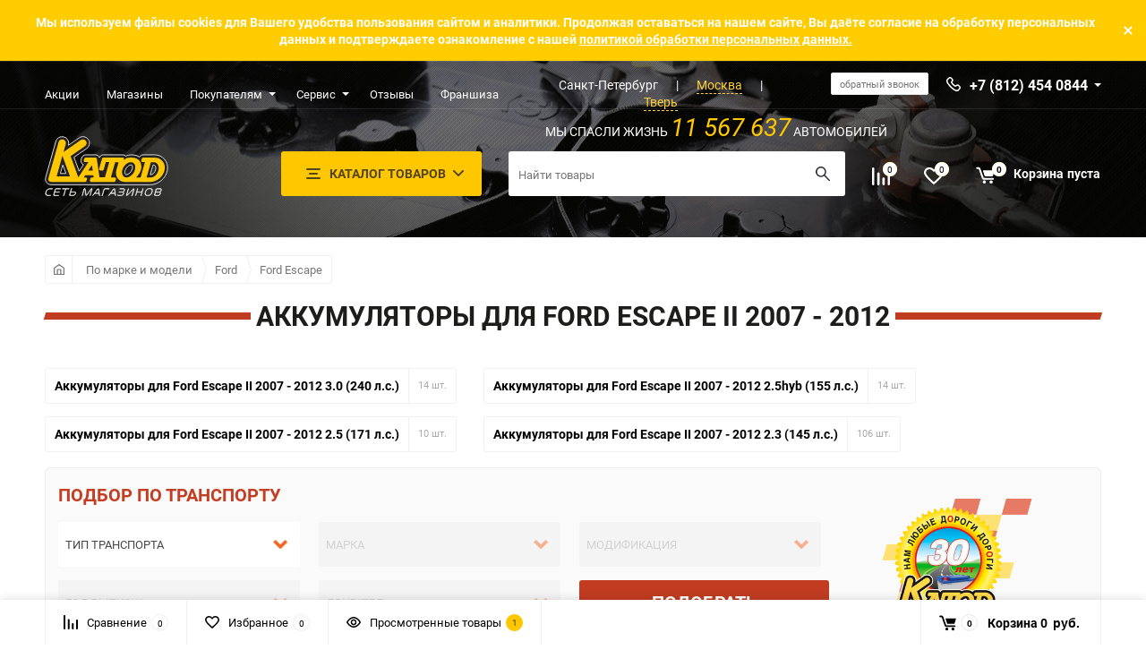

--- FILE ---
content_type: text/javascript
request_url: https://katod.ru/wa-data/public/site/themes/balance/js/main.js?v1.1.1.74
body_size: 12850
content:
// * breadcrumb.js
(function() {
	if (window.matchMedia("(min-width: 1150px)").matches) {
		$(".breadcrumbs_dropdown .breadcrumbs__item")
			.not(":first")
			.hover(function(e) {
				$(this).toggleClass("show");
			});
	}

	if (window.matchMedia("(max-width: 1149px)").matches) {
		$(".breadcrumbs_dropdown .breadcrumbs__btn").click(function() {
			$(this)
				.closest(".breadcrumbs__item")
				.toggleClass("show");

			$(document).bind("click.wrapper", function(e) {
				if ($(e.target).closest(".breadcrumbs__item").length == 0) {
					$(".breadcrumbs__item").removeClass("show");
					$(document).unbind("click.wrapper");
				}
			});
		});
	}
})();

// * general.js
$(function() {
	// $(".rev-form__f-dd").each(function(){
	// 	if($(this).is(':empty')) {
	// 		$(this).remove();
	// 	}
	// });
});
// Появлении системной сообшении при ошибке
(function() {
	if ($(".system-message").length) {
		setTimeout(function() {
			$(".system-message").addClass("is-show");
		}, 2000);
	}
})();

//Быстрый поиск на странице Бренд
(function() {
	var lists = document.querySelectorAll(".list-wrapper");

	Array.prototype.forEach.call(lists, function(el, index) {
		el.setAttribute("id", "list-" + index);

		var id = el.id;

		var options = {
			valueNames: ["name"]
		};

		var list = new List(id + "", options);

		$(".search").keyup(function() {
			list.search($(this).val());

			if (list.matchingItems.length === 0) {
				$("#" + id).hide();
			} else {
				$("#" + id).show();
			}
		});
	});
})();

// Скопировать текст на буфер
(function() {
	const span = document.querySelector(".order-info__track-num");
	if (span) {
		document.querySelector(".order-info__copy-track").addEventListener("click", copy_password);
	}

	function copy_password(e) {
		e.preventDefault();
		var copyText = document.querySelector(".order-info__track-num");
		var textArea = document.createElement("textarea");
		textArea.value = copyText.textContent;
		document.body.appendChild(textArea);
		textArea.select();
		document.execCommand("Copy");
		textArea.remove();
	}
})();

//Scroll to the top of block when clicking on the tab menu items on Items page
$(".item-tabs__list_js a").on("click", function(e) {
	e.preventDefault();
	$("html,body").animate(
		{
			scrollTop: $("#item-tabs").offset().top - 50
		},
		300
	);
});

//LazyLoad

(function() {
	lazyLoadInstance = new LazyLoad({
		elements_selector: ".lazy-img"
		// ... more custom settings?
	});
})();

//Initialization of tippy

if (typeof tippy === "function") {
	tippy(document.querySelectorAll(".tippy"), {
		delay: 100
	});
}
// tippy() && ;

$(".show-toggle-btn").on("click", function(e) {
	e.preventDefault();
	$(".outer-wrapper").toggleClass("show-mode");
});

// Script for making universal "clock to show dropdown" * dropdowns.js
var Dropdowns = {
	ShowHide: function(options) {
		this.dropWrapper = options.dropWrapper;
		this.dropTrigger = options.dropTrigger;
		this.activeClass = options.activeClass;
		this.stopPropEl = options.stopPropEl;
		this.showMethod = options.showMethod;

		var context = this;

		this.show = function() {
			//if onclick
			if (this.showMethod === "click") {
				$(this.dropWrapper).on("click", this.dropTrigger, function(e) {
					e.preventDefault();
					$(context.dropWrapper).each(function() {
						$(this).removeClass(context.activeClass);
					});

					$(this)
						.closest(context.dropWrapper)
						.toggleClass(context.activeClass);

					$(document).bind("click.wrapper", function(e) {
						if ($(e.target).closest(context.dropTrigger).length == 0) {
							$(context.dropWrapper).removeClass(context.activeClass);
							$(document).unbind("click.wrapper");
						}
					});
				});
			}
			//if onhover
			if (this.showMethod === "hover") {
				$(this.dropTrigger).hover(function() {
					$(this)
						.closest(context.dropWrapper)
						.toggleClass(context.activeClass);
				});
			}
		};

		this.stopProp = function() {
			$(this.dropWrapper).on("click", this.stopPropEl, function(e) {
				e.stopPropagation();
			});
		};

		this.init = function() {
			this.show();
			this.stopProp();
		};

		this.init();
	}
};

//Top-menu
(function() {
	var topMenu = new Dropdowns.ShowHide({
		dropWrapper: ".top-menu_js",
		dropTrigger: ".top-menu__btn-toggler",
		activeClass: "menu-open",
		stopPropEl: ".top-menu__sec-menu-list li a",
		showMethod: "hover"
	});
})();

//
(function() {
	var drops = new Dropdowns.ShowHide({
		dropWrapper: ".dropdowns",
		dropTrigger: ".drophead",
		activeClass: "is-active",
		stopPropEl: ".dropdowns label",
		showMethod: "click"
	});

	$(".dropdowns").on("click", "label", function(e) {
		e.stopPropagation();
	});

	$(".dropdowns").on("change", "label", function(e) {
		$(this)
			.closest(".drop-list__item")
			.toggleClass("is-checked");
	});
})();

//stars-rating stars * rating.js
(function() {
  var starClicked = false;

  $(function() {
    $(".rate-it__star_js").click(function() {
      $(this)
        .children(".selected")
        .addClass("is-animated");
      $(this)
        .children(".selected")
        .addClass("pulse");

      var target = this;

      setTimeout(function() {
        $(target)
          .children(".selected")
          .removeClass("is-animated");
        $(target)
          .children(".selected")
          .removeClass("pulse");
      }, 1000);

      starClicked = true;
    });

    $(".full").click(function() {
      if (starClicked == true) {
        setFullStarState(this);
      }

      var $this = $(this);

      $this.closest(".rate-it").data("vote", $this.data("value"));
    });

    $(".full").hover(function() {
      if (starClicked == false) {
        setFullStarState(this);
      }
    });
  });

  function updateStarState(target) {
    $(target)
      .parent()
      .prevAll()
      .addClass("animate");
    $(target)
      .parent()
      .prevAll()
      .find(".full")
      .addClass("star-colour");

    $(target)
      .parent()
      .nextAll()
      .removeClass("animate");
    $(target)
      .parent()
      .nextAll()
      .find(".full")
      .removeClass("star-colour");
  }

  function setFullStarState(target) {
    $(target).addClass("star-colour");
    $(target)
      .parent()
      .addClass("animate");

    updateStarState(target);
  }

  /* Reseting rating inputs
	=================================*/

  $(".rate-it__clear").on("click", function(e) {
    e.preventDefault();
    var $this = $(this);

    $(".full")
      .add(".rate-it__star_js")
      .removeClass("animate star-colour");
  });
})();

//Submit form with ctrl+enter * form-submit.js
(function() {
  $(".rev-form__form").on("keydown", function(e) {
    if (e.keyCode == 13 && e.ctrlKey)
      $(this)
        .closest("form")
        .submit();
  });
})();

//Toggling dropdowns * review-toggle-sign-in.js
(function() {
	$(".form-l").on("click", ".rev-form__descr a", function(e) {
		e.preventDefault();

		$(this)
			.closest(".rev-form__top")
			.siblings(".rev-form__sign-in")
			.slideToggle();
	});

	$(".form-l").on("click", ".rev-form__sign-in-close", function(e) {
		e.preventDefault();

		$(this)
			.closest(".rev-form__sign-in")
			.slideToggle();
	});
})();

//* button-anim.js
(function() {
	$(".btn_spread")
		.on("mouseenter", function(e) {
			var parentOffset = $(this).offset(),
				relX = e.pageX - parentOffset.left,
				relY = e.pageY - parentOffset.top;
			$(this)
				.find(".hover-anim")
				.css({ top: relY, left: relX });
		})
		.on("mouseout", function(e) {
			var parentOffset = $(this).offset(),
				relX = e.pageX - parentOffset.left,
				relY = e.pageY - parentOffset.top;
			$(this)
				.find(".hover-anim")
				.css({ top: relY, left: relX });
		});
})();

// Tippy || tooltips * tooltips.js
(function() {
	var tooltips = document.querySelectorAll(".has-tooltip");

	var tooltipText;

	Array.prototype.forEach.call(tooltips, function(tooltip) {
		if (tooltip.classList.contains("active") && !tooltip.classList.contains("pd-color")) {
			tooltipText = tooltip.getAttribute("data-active");
		} else {
			tooltipText = tooltip.getAttribute("data-title");
		}

		if (!tooltip.classList.contains("is-init")) {
			tooltip.classList.add("is-init");

			tooltipSpan = document.createElement("span");

			tooltipSpan.className = "b-tooltip";
			tooltipSpan.innerHTML = tooltipText;
			tooltip.appendChild(tooltipSpan);
		} else {
			return;
		}
	});

	// $(".outer-wrapper").on("click", ".item-act-btn", function(e) {
	// 	var $this = $(this),
	// 		dataTitle = $this.data("title"),
	// 		dataActiveTitle = $this.data("active"),
	// 		bTooltip = $this.find(".b-tooltip");

	// 	$this.toggleClass("active");

	// 	if ($this.hasClass("active")) {
	// 		bTooltip.text(dataActiveTitle);
	// 	} else {
	// 		bTooltip.text(dataTitle);
	// 	}
	// });
})();

// * priojs.js
$(function() {
  if ($(".top-menu").length) {
    new PrioMenu({
      toggler: ".top-menu__btn-toggler",
      mainMenuWrapper: ".top-menu",
      secMenuWrapper: ".top-menu__sec-menu",
      mainMenu: ".top-menu__list",
      secMenu: ".top-menu__sec-menu-list",
      openMenuClass: "menu--open",
      mainItems: ".top-menu__list > li",
      secItems: ".top-menu__sec-menu-list > li",
      parentBlock: ".site-header__top-menu"
      // buttonText: ''
    });
  }
});

//Desktop vertical menu * verticalMenu.js
(function() {
	$(document).ready(function() {
		var nCurPosX; // текущее положение курсора

		$("html").mousemove(function(e) {
			if (!e) e = window.event;
			nCurPosX = e.clientX;
		});

		$(".vert-m__item_has-submenu").hover(
			function() {
				var $curItem = $(this),
					$submenu = $curItem.find(".vert-m__submenu-book");

				$curItem.addClass("hover");

				/*
			делаем задержку чтобы при случайном наведении на пункт под меню не показывалось
		*/
				setTimeout(function() {
					/* если по истечению задержки мы все еще на том же пункт меню,
				значит показываем подменю
			*/

					if ($curItem.hasClass("hover")) {
						$submenu.css("display", "block");
					}
				}, 100);
			},
			function() {
				var nPosXStart = nCurPosX,
					$submenu = $(this).find(".vert-m__submenu-book"),
					$curItem = $(this);

				$curItem.removeClass("hover");
				/*
			делаем небольшую задержку чтобы определить направление движение курсора
		*/
				setTimeout(function() {
					var nPosXEnd = nCurPosX;

					// если в сторону подменю, значит делаем большую задержку для возможности движения по диагонали
					if (nPosXEnd - nPosXStart > 0)
						setTimeout(function() {
							/*
						если по истечению задержки курсор находится на подменю или текущем пункте меню
						тогда не прячем подменю
					*/
							if (!$submenu.hasClass("hover") && !$curItem.hasClass("hover")) {
								$submenu.css("display", "none").removeClass("hover");
							}
						}, 300);
					// если нет и мы ушли с текущего пункта меню, моментально скрываем подменю
					else if (!$submenu.hasClass("hover") && !$curItem.hasClass("hover")) {
						$submenu.css("display", "none").removeClass("hover");
					}
				}, 10);
			}
		);

		$(".vert-m__submenu-book").hover(
			function() {
				$(this).addClass("hover");
			},
			function() {
				$(this).removeClass("hover");
			}
		);
	});
})(); //iefe

// * easymenu.js
$(".multimenu").easymenu();
$(".vert-m_js .vert-m__list").easymenu({
  menu_class: ".vert-m__list"
});

// Скрипт "Показать еще категории в Мега меню" * categ-menu__toggle-qty.js
(function() {
	var showMoreItems = {
		container: $(".menu-categ__list_show-more"),
		moreText: $(".menu-categ__list_show-more").data("more-text"),

		init: function() {
			this.initialShow();
		},

		initialShow: function() {
			this.container.each(function(i, v) {
				var $v = $(v),
					x = parseInt($v.data("show")),
					liCount = parseInt($v.find("li").size());

				$v.find("li:lt(" + x + ")").show();

				if (liCount > x) {
					$("<a></a>", {
						text: showMoreItems.moreText,
						href: "#"
					})
						.addClass("menu-categ__toggle-qty")
						.insertAfter($v)
						.on("click", showMoreItems.toggleItemsQty);
				}
			});
		},

		toggleItemsQty: function(e) {
			e.preventDefault();
			e.stopPropagation();
			var $this = $(this),
				container = $this.prev(showMoreItems.container);

			//Покажем все
			if (!$this.hasClass("is-shows-all")) {
				var x = parseInt(container.find("li").size());

				container.find("li:lt(" + x + ")").fadeIn();
				$this.addClass("is-shows-all");
				// setTimeout(function(){
				$this.html(container.data("less-text"));
				// },300);
			} else {
				//Вернем как было
				x = parseInt(container.data("show") - 1);

				container.find("li:gt(" + x + ")").fadeOut();
				$this.removeClass("is-shows-all");
				// setTimeout(function(){
				$this.html(container.data("more-text"));
				// },300);
			}
		}
	};
	showMoreItems.init();
})();

// * header-elements.js
$(function() {
	$(".cat-menu-btn-desk:not(.on-sidebar)").on("click", function(e) {
		e.preventDefault();
		var $this = $(this);
		$this.closest(".site-header__cat-btn").toggleClass("active");
		$("body").toggleClass("is-overlayed");

		$(document).bind("click.wrapper", function(e) {
			if ($(e.target).closest($this).length == 0) {
				$("body").removeClass("is-overlayed");
				$(".site-header__cat-btn").removeClass("active");
				$(document).unbind("click.wrapper");
			}
		});
	});
	$(".mega-m").on(
		"click",
		function(e) {
			e.stopPropagation();
		},
		true
	);

	var cityChooseBtns = $(".city-choose-drop__btns .btn");

	cityChooseBtns.on("click", function(e) {
		$(this)
			.closest(".city-chooser")
			.removeClass("is-active");
		$(this)
			.closest(".def-list")
			.removeClass("is-active");
		$(this)
			.closest(".univ-dropd")
			.remove();
	});

	//Динамически выдвинуть влево меню
	if ($(".hor-menu__item.vertikal").length) {
		var catBtn = $(".hor-menu__item.has-subm.vertikal"),
			leftPos = catBtn && catBtn.position().left;

		catBtn.find(".hor-menu__submenu").css("left", leftPos + "px");
	}

	//Динамически выдвинуть влево меню
	if ($(".site-header__mid_btn-in-mid").length) {
		var catBtn = $(".site-header__mid_btn-in-mid .site-header__cat-btn"),
			leftPos = catBtn && catBtn.position().left;

		catBtn.find(".site-header__nav").css("left", -leftPos + "px");
	}

	//Показываем overlay с задержкой чтобы случайно не показывать.
	$(".no-touch .has-subm:not(.hor-menu__item_table)").hoverDelay({
		over: function(e) {
			$("body").addClass("is-overlayed");
		},
		out: function(e) {
			$("body").removeClass("is-overlayed");
		},
		delayOver: 100,
		delayOut: 0
	});

	//Hover у меню в вариантлах 5-2 и 6-2

	$(".no-touch .hor-menu__item_table").hoverDelay({
		over: function(e) {
			$("body").addClass("is-overlayed");
			var $this = $(this),
				items = $this.siblings();

			items.removeClass("active");
			$this.addClass("active");
		},
		out: function(e) {
			var $this = $(this),
				items = $this.siblings(),
				firstItem = $(".hor-menu__item_table:first-child");

			$this.removeClass("active");

			if (!items.hasClass("active")) {
				firstItem.addClass("active");
			}

			$("body").removeClass("is-overlayed");
		},
		delayOver: 100,
		delayOut: 0
	});
});

/*
	Horizontal menu priority script * hor-menu-flexmenu.js
*/
// $(function() {
// document.addEventListener("DOMContentLoaded", function(){
// window.onload = function(){
// });
(function() {
	if ($(".hor-menu_buttoned").length) {
		new PrioMenu({
			toggler: ".hor-menu__btn-toggler",
			mainMenuWrapper: ".hor-menu_buttoned",
			secMenuWrapper: ".hor-menu__sec-menu",
			mainMenu: ".hor-menu__list",
			secMenu: ".hor-menu__sec-menu-list",
			openMenuClass: "menu--open",
			mainItems: ".hor-menu__list > li",
			secItems: ".hor-menu__sec-menu-list > li",
			parentBlock: ".hor-menu_buttoned"
			// buttonText: ''
		});

		$(".hor-menu__sec-menu-list > .hor-menu__item").each(function(i, v) {
			$(v).removeClass("has-subm");
		});
	}

	//Initialize flexmenu of horizontal menu in Header 5

	$(".hor-menu_table .hor-menu__list").flexMenu({
		linkText: "...",
		popupClass: "menu-univ-popup univ-dropd",
		cutoff: 0,
		linkTitle: ""
	});

	var tableItems = $(".hor-menu_table .flexMenu-viewMore");
	if (tableItems.length) {
		tableItems.find(".hor-menu__item").each(function() {
			$(this)
				.addClass("moved-item")
				.removeClass("has-subm");
			tableItems.closest(".hor-menu_table").addClass("loaded");
		});

		$(".touch .flexMenu-viewMore").on(
			"click",
			function() {
				e.stopPropagation();
			},
			true
		);
	}

	//Initialize flexmenu of horizontal menu in Header 5
	$(".page-menu .page-menu__list").flexMenu({
		linkText: "...",
		popupClass: "menu-univ-popup univ-dropd",
		linkTitle: ""
	});

	var tableItems = $(".page-menu .flexMenu-viewMore");
	if (tableItems.length) {
		tableItems.find(".page-menu__item").each(function() {
			$(this)
				.addClass("moved-item")
				.removeClass("has-subm");
		});
		tableItems.closest(".page-menu").addClass("loaded");
	}
	// var allItemsLength = 0;
	// $(".page-menu__item").each(function(){

	// });

	//Добавис класс 'loaded' когда нет "еще" меню чтобы у меню и пунктов форм-ся высота
	$(".site-header_15 .hor-menu__list > li").each(function() {
		var $this = $(this);

		if (!$this.hasClass(".flexMenu-viewMore")) {
			$this.closest(".hor-menu").addClass("loaded");
		}
	});
	//Чтобы добавить эффект затемнение при ховере
	$(".flexMenu-viewMore").addClass("has-subm");

	//Чтобы добавить эффект затемнение при ховере
	$(".flexMenu-viewMore .moved-item").removeClass("hor-menu__item_table");

	$(".site-header").on("mouseenter mouseleave", ".flexMenu-viewMore.has-subm", function() {
		setTimeout(function() {
			$("body").toggleClass("is-overlayed");
		}, 100);
	});

	//Потому что в css изначально overflow:hidden чтобы скрыть пункты меню до иниц. flexmenu
	$(".page-menu, .hor-menu_table").css("overflow", "visible");

	// К правку "Главный меню обрезается . "
	$(window).load(function() {
		var megaMenu = $(".mega-m");
		var menuHeight = megaMenu.innerHeight();
		var pageHeight = $(document).innerHeight();
		var menuBarHeight = $(".site-header__menu-row").innerHeight();
		var menuBarTopOffset = $(".site-header__menu-row").length && $(".site-header__menu-row").offset().top;

		var spaceFromMenuToBottom = pageHeight - menuHeight - menuBarHeight - menuBarTopOffset;

		if (spaceFromMenuToBottom < 0) {
			var absOffset = Math.abs(spaceFromMenuToBottom); //making it posituve number
			var averageHeight = menuHeight * 0.9 - absOffset;
			megaMenu.addClass("is-fixed");
			megaMenu.css({
				height: averageHeight + "px",
				overflowX: "hidden",
				overflowY: "auto"
			});
		}
	});
})();

/*
	Adaptive Menu settings and scripts * adaptive-menu.js
*/

jQuery(document).ready(function($) {
	var mmenu = $("#mmenu");
	if (mmenu.length) {
		mmenu.mmenu(
			{
				extensions: ["pagedim-black", "fullscreen"],
				navbar: {
					// "title": ''
				}
			},
			{
				// panelNodetype: ["ul", "ol"],
				classNames: {
					selected: "active"
				},
				language: "ru",
				offCanvas: {
					page: {
						nodetype: "main"
						// selector: "body > #my-page"
					}
				}
				// openingInterval: 0
			}
		);
	}

	var API = mmenu.data("mmenu");
	//Adding close button dynamically
	(function() {
		var btnClose = '<a class="mobile-nav__close" href="/work"></a>';

		mmenu.find(".mm-navbar").append(btnClose);
		lazyLoadInstance.update();
		if (mmenu.length) {
			API.initPanels(mmenu);
		}
	})();

	//Closing menu with X button
	$(".mobile-nav").on("click", ".mobile-nav__close", function() {
		API.close();
		//Script below in necessary for resetting mobile menu to initial state
		setTimeout(function() {
			if ($(".mm-panels .mm-panel:not(first-child)").hasClass("mm-panel_opened")) {
				$(".mm-panels .mm-panel:not(first-child)").removeClass("mm-panel_opened");
				$(".mm-panels .mm-panel:not(first-child)").addClass("mm-hidden");
				$(".mm-panels .mm-panel:first-child").addClass("mm-panel_opened");
				$(".mm-panels .mm-panel:first-child").removeClass("mm-panel_opened-parent");
				$(".mm-panels .mm-panel:first-child").removeClass("mm-hidden");
			}
			//Return button visibility if it's hidden when we open catalog from catalog button
			$("#mm-1 .mm-btn_prev").css("visibility", "visible");
		}, 300);
		return false;
	});

	//Opening catalog right from catalog button pn the page
	$(".site-header").on("click", ".cat-menu-btn-mob", function() {
		API.open();
		$(".mobile-nav__item_catalog .mm-btn").trigger("click");
		$("#mm-1 .mm-btn_prev").css("visibility", "hidden");
		return false;
	});

	(function() {
		//Move mobile search form into mobile sidebar
		$(".site-header > .mob-search:first").appendTo(".mobile-nav__item_search");

		//Change Catalog text to remove items quantity
		var catText = $(".mm-panel:first-child")
			.find(".mobile-nav__item:first-child .mobile-nav__text")
			.text();
		$(".mm-panel:nth-child(2) .mm-navbar__title").text(catText);

		//Removing text from navbar
		$(".mobile-nav").on("click", ".mobile-nav__item", function(e) {
			var $this = $(this),
				menuItem = $this.closest(".mobile-nav__item");

			if (menuItem.hasClass("mobile-nav__item_callback")) {
				setTimeout(function() {
					if ($(".mm-panel").hasClass("mm-panel_opened")) {
						$(".mm-panel_opened .mm-navbar__title").remove();
						$(".mm-panel_opened")
							.find(".mobile-nav__item ")
							.addClass("removeBorder");
					}
				}, 100);
			}
		});
	})();
});

// $(".menu-toggle-text__icon").on("click", function() {
// 	$(this)
// 		.closest(".mobile-nav__btn_expand")
// 		.toggleClass("active");

// 	$(".mob-side-dropmenu").slideToggle();
// });

 
$('.mobile-nav__item').on("click", function() {
	$(this).find(".mobile-nav__btn_expand").toggleClass("active");
	$(this).find(".mob-side-dropmenu").slideToggle();
});

//Mobile footer * footer-elements.js
$(function() {
  if (window.matchMedia("(max-width: 767px)").matches) {
    $(".site-footer").on("click", ".f-info__header", function() {
      var $this = $(this),
        $allHeaders = $(".f-info__header"),
        $thisBody = $this.next(".f-info__body");

      if (!$thisBody.is(":visible")) {
        $allHeaders.removeClass("active");

        $(".site-footer")
          .find(".f-info__body")
          .slideUp();

        $thisBody.slideDown();
        $this.addClass("active");
      } else {
        $this.removeClass("active");
        $thisBody.slideUp();
      }
    });
  }

  //Scroll to top
  (function() {
    $(".site-footer__item_scroll-top").click(function() {
      $("html, body").animate({ scrollTop: 0 }, "fast");
    });
  })();
});

//Info page scripts * info-page.js
$(function() {
	//Creating menu for info page in tablet
	if (window.matchMedia("(max-width: 1249px)").matches) {
		$(".info-sdb__content")
			.clone()
			.appendTo(".info-pg__dropdown");
	}
	//show menu in tablet
	$(".info-pg__tab-menu-btn").on("click", function() {
		$(this)
			.closest(".info-pg__tab-menu")
			.toggleClass("active");

		$("#my-page").toggleClass("is-overlayed");

		$(document).bind("click.wrapper", function(e) {
			if ($(e.target).closest(".info-pg__top").length == 0) {
				$(".info-pg__tab-menu").removeClass("active");
				$("#my-page").removeClass("is-overlayed");
				$(document).unbind("click.wrapper");
			}
		});
	});
	//Show Menu in mobile info page
	if (window.matchMedia("(max-width: 767px)").matches) {
		$(".info-sdb__header_btn").on("click", function() {
			$(this)
				.closest(".info-sdb__wr_bd")
				.toggleClass("active");
			$("#my-page").toggleClass("is-overlayed");

			$(document).bind("click.wrapper", function(e) {
				if ($(e.target).closest(".info-sdb__wr_bd").length == 0) {
					$(".info-sdb__wr_bd").removeClass("active");
					$("#my-page").removeClass("is-overlayed");
					$(document).unbind("click.wrapper");
				}
			});
		});
	}

	//If there is no menu in info page we get rid of the button in tablet
	if ($(".info-pg__dropdown").is(":empty")) {
		$(".info-pg__tab-menu").remove();
	}

	//Sticking item to top in item page info link page
	var bottomOffset = $(".site-footer").height() + 50;
	$("#sticky-shop-item").sticky({
		topSpacing: 10,
		bottomSpacing: bottomOffset
	});

	//remove indentation of comments if there are more than 10 comments in one comment
	$(".comment.has-reply").each(function(i, v) {
		var comment = $(v);

		comment.find(".comment").each(function(i, v) {
			var $this = $(this);

			if (i > 9) {
				$this.removeClass("is-reply");
			}
		});
	});
});

//Reviews scripts * reviews.js
$(function() {
	if (window.matchMedia("(max-width: 1249px)").matches) {
		$(".reviews__main-info").prependTo(".reviews__header");
	}
});

//Sign page scripts *sign-page.js
$(function() {
	//Auth page dom manipulation
	(function() {
		$("<div></div>")
			.addClass("auth-links")
			.appendTo(".wa-login-form-actions");

		$(".wa-login-form-wrapper .wa-field-password .wa-login-forgotpassword-url")
			.add(".wa-login-form-actions .wa-signup-url")
			.appendTo(".auth-links");
	})();
});

//Account page scripts
//Beginning of * acount-page.js
$(function() {
	//Toggle views in Accout history page
	if (window.matchMedia("(max-width: 767px)").matches) {
		$(".mob-orders-view-toggle__tab").on("click", function() {
			var $this = $(this);

			$this.siblings().removeClass("active");
			$this.addClass("active");

			if ($this.hasClass("short")) {
				$(".order-list").addClass("order-list_short");
			} else {
				$(".order-list").removeClass("order-list_short");
			}
		});

		//Change text of mobile menu in accunt page
		if ($(".account-pg").find(".info-sdb__header_btn strong").length) {
			$(".account-pg")
				.find(".info-sdb__header_btn strong")
				.text($(".info-sdb__header_btn strong").data("mobile-text"));
		}
	}
});

//End of * acount-page.js

//FAQ * faq.js
(function() {
  $(".faq").on("click", ".faq__dd", function() {
    var $this = $(this),
      $currentDt = $this.next(".faq__dt"),
      $items = $this.closest(".faq__item").siblings(),
      $otherDt = $items.find(".faq__dt");

    if ($otherDt.is(":visible")) {
      $items.removeClass("active");
      $otherDt.slideUp();
    }
    $this.toggleClass("active");
    $currentDt.slideToggle();
  });
})();

//Checkout Tabs * checkout.js
(function() {
	$(".checkout-pg__main").on("click", ".checkout-pg__tabs-item", function(e) {
		var selfItem = $(this),
			index = selfItem.index();

		selfItem
			.addClass("active")
			.siblings()
			.removeClass("active");

		var tab = selfItem
			.closest(".checkout-pg__main")
			.find(".checkout-pg__tab-content")
			.eq(index);

		tab
			.fadeIn(150)
			.siblings(".checkout-pg__tab-content")
			.hide();
	});
})();

/* Checkout radio toggle
=================================*/
(function() {
	$(".check-brief__toggle, .check-brief__mobile-hide").on("click", function() {
		var $this = $(this);

		$(".check-brief__main").slideToggle(function() {
			$(".check-brief__toggle").toggleClass("active");
		});
	});
})();

/*---------Sliders * slider-inits.js
============================================*/

(function() {
	//Main slider

	if ($(".main-slider_js").length) {
		var mainSlider = new Swiper(".main-slider_js", {
			// autoHeight: true,
			speed: 1000,
			watchOverflow: true,
			navigation: {
				prevEl: ".main-slider__nav .slider-ar:first-child",
				nextEl: ".main-slider__nav .slider-ar:last-child"
			},
			pagination: {
				el: ".swiper-pagination",
				clickable: true
			},
			on: {
				init: function() {
					var img = $(".main-slider_js .main-slider__slide:nth-child(1) img");
					if (img.data("height")) {
						$(".main-slider_js")
							.css("height", img.data("height"))
							.trigger("balance_homeslider_image_loaded");
					} else {
						var src = img.data("src");
						$("<img>")
							.attr("src", src)
							.load(function() {
								img.attr("src", src);
								$(".main-slider_js")
									.trigger("balance_homeslider_image_loaded")
									.find(".swiper-slide-active .swiper-lazy-preloader")
									.remove();
								var scale = 1;
								if (this.width > img.parent().width()) {
									scale = this.width / img.parent().width();
								}
								$(".main-slider_js").css("height", this.height / scale);
								img.data("height", this.height / scale);
							})
							.each(function() {
								//ensure image load is fired. Fixes opera loading bug
								if (this.complete) {
									$(this).trigger("load");
								}
							});
					}
				},
				slideChange: function() {
					if (typeof _balance_homeslider_autoplay == "number") clearInterval(_balance_homeslider_autoplay);
					var img = $(".main-slider_js .main-slider__slide:nth-child(" + (mainSlider.activeIndex + 1) + ") img");
					if (img.data("height")) {
						$(".main-slider_js")
							.css("height", img.data("height"))
							.trigger("balance_homeslider_image_loaded");
					} else {
						var src = img.data("src");
						$("<img>")
							.attr("src", src)
							.load(function() {
								img.attr("src", src);
								$(".main-slider_js")
									.trigger("balance_homeslider_image_loaded")
									.find(".swiper-slide-active .swiper-lazy-preloader")
									.remove();
								var scale = 1;
								if (this.width > img.parent().width()) {
									scale = this.width / img.parent().width();
								}
								$(".main-slider_js").css("height", this.height / scale);
								img.data("height", this.height / scale);
							})
							.each(function() {
								//ensure image load is fired. Fixes opera loading bug
								if (this.complete) {
									$(this).trigger("load");
								}
							});
					}
				}
			}
		});
		if (parseInt($(".main-slider_js").data("auto")) > 0) {
			$(".main-slider_js").on("balance_homeslider_image_loaded", function() {
				// console.log("balance_homeslider_image_loaded");
				_balance_homeslider_autoplay = setInterval(function() {
					clearInterval(_balance_homeslider_autoplay);
					if (mainSlider.activeIndex + 1 == $(".main-slider_js .main-slider__slide").size()) {
						mainSlider.slideTo(0);
					} else {
						mainSlider.slideNext(1000);
					}
				}, parseInt($(".main-slider_js").data("auto")));
			});
		}
	}

	//Compare page Slider
	if ($(".compare-pg").length) {
		var CompareItemsSlider = new Swiper(".compare-pg__items-slider_js", {
			slidesPerView: "auto",
			spaceBetween: 30,
			watchOverflow: true,
			navigation: {
				nextEl: ".compare-pg__slider-arrows .slider-ar:last-child",
				prevEl: ".compare-pg__slider-arrows .slider-ar:first-child"
			},
			breakpointsInverse: true,
			breakpoints: {
				// 1281: {
				1250: {
					spaceBetween: 30
				},
				// 1280: {
				// 	spaceBetween: 20
				// },
				1024: {
					spaceBetween: 20
				},

				768: {
					spaceBetween: 20
				},

				320: {
					spaceBetween: 10
				}
			}
		});

		var CompareCharsSlider = new Swiper(".compare-pg__chars-slider_js", {
			slidesPerView: "auto",
			spaceBetween: 30,
			// // autoHeight: true,
			breakpointsInverse: true,
			watchOverflow: true,
			breakpoints: {
				// 1281: {
				1250: {
					spaceBetween: 30
				},
				1280: {
					spaceBetween: 20
				},
				1024: {
					spaceBetween: 20
				},

				768: {
					spaceBetween: 20
				},

				320: {
					spaceBetween: 10
				}
			}
		});

		if ($(".compare-pg").length) {
			CompareItemsSlider.controller.control = CompareCharsSlider;
			CompareCharsSlider.controller.control = CompareItemsSlider;
		}
	}

	if ($(".items-slider__body").length) {
		// Creating instances of all item sliders with one ititialization script
		//Otherwise we have to creating tens of such init scripts
		//This universal init which suits most of item sliders

		$(".items-slider__body:not(.items-slider__body_cart-cross)").each(function(key, item) {
			//Uniqui name
			var sliderIdName = "sliderItems" + key;

			//Setting id to slider element
			this.id = sliderIdName;

			//Getting name with hash
			var sliderId = "#" + sliderIdName;

			//Setting unique id to parent block
			$(this)
				.closest(".items-slider")
				.attr("id", "items-" + sliderIdName);

			//Getting id of parent block
			var sliderParentElId =
				"#" +
				$(this)
					.closest(".items-slider")
					.attr("id");

			var sliderIdName = new Swiper(sliderId, {
				slidesPerView: "auto",
				// spaceBetween: 30,
				slidesPerGroup: 5,
				watchOverflow: true,
				navigation: {
					prevEl: sliderParentElId + " .items-slider__nav-left",
					nextEl: sliderParentElId + " .items-slider__nav-right"
				},
				breakpoints: {
					// 1281: {
					1250: {
						spaceBetween: 30
					},
					768: {
						spaceBetween: 28,
						slidesPerGroup: 3
					},
					320: {
						// slidesPerView: 2,
						spaceBetween: 10,
						slidesPerGroup: 1
					}
				}
			});
		});

		$(".items-slider").each(function() {
			var $this = $(this);

			if ($this.find(".items-slider__arrow .swiper-button-disabled").length == 2) {
				$this.find(".items-slider__arrow").hide();
			}
		});
	}

	// Cart cross slider initialization
	// if ($(".items-slider__body").length) {
	// 	// Creating instances of all item sliders with one ititialization script
	// 	//Otherwise we have to creating tens of such init scripts
	// 	//This universal init which suits most of item sliders

	// 	$(".items-slider__body_cart-cross").each(function(key, item) {
	// 		//Uniqui name
	// 		var sliderIdName = "sliderItems" + key;

	// 		//Setting id to slider element
	// 		this.id = sliderIdName;

	// 		//Getting name with hash
	// 		var sliderId = "#" + sliderIdName;

	// 		//Setting unique id to parent block
	// 		$(this)
	// 			.closest(".items-slider")
	// 			.attr("id", "items-" + sliderIdName);

	// 		//Getting id of parent block
	// 		var sliderParentElId =
	// 			"#" +
	// 			$(this)
	// 				.closest(".items-slider")
	// 				.attr("id");

	// 		var sliderIdName = new Swiper(sliderId, {
	// 			slidesPerView: "auto",
	// 			// spaceBetween: 30,
	// 			slidesPerGroup: 5,
	// 			watchOverflow: true,
	// 			navigation: {
	// 				prevEl: sliderParentElId + " .items-slider__nav-left",
	// 				nextEl: sliderParentElId + " .items-slider__nav-right"
	// 			},
	// 			breakpoints: {
	// 				1281: {
	// 					spaceBetween: 30
	// 				},
	// 				768: {
	// 					slidesPerView: 3,
	// 					spaceBetween: 20,
	// 					slidesPerGroup: 3
	// 				},
	// 				320: {
	// 					// slidesPerView: 2,
	// 					spaceBetween: 10,
	// 					slidesPerGroup: 2
	// 				}
	// 			}
	// 		});
	// 	});

	// 	$(".items-slider").each(function() {
	// 		var $this = $(this);

	// 		if ($this.find(".items-slider__arrow .swiper-button-disabled").length == 2) {
	// 			$this.find(".items-slider__arrow").hide();
	// 		}
	// 	});
	// }
})();

/* Compare page equilheights * compare.js
=================================*/
$(function() {
	if ($("#compare").length) {
		if (window.matchMedia("(min-width: 768px)").matches) {
			$(".compare-slide-header").equalHeights();
		}

		var collection = [];
		$(".compare-char-list").each(function(i, v) {
			$(v)
				.find(".char-row")
				.each(function(i, v) {
					$(v)
						.addClass("char-row-" + i)
						.equalHeights();
					collection.push("char-row-" + i);
				});
		});

		Array.prototype.forEach.call(collection, function(item) {
			$("." + item).equalHeights();
		});
	}

	$(".compare-pg__options label").on("change", function() {
		$(this)
			.siblings()
			.removeClass("active");
		$(this).addClass("active");
	});

	//Sticking item to top in item page info link page
	if ($(".compare-pg__sticky-header").length) {
		var stickyCompHeader = new Waypoint.Sticky({
			element: $(".compare-pg__sticky-header")[0]
		});
	}
});

//Скрипты в item карточках * item-elements.js
(function() {
	//Добавить количество остальных картинок
	if ($(".item-img-gal").length) {
		$(".item-img-gal").each(function(i, v) {
			var moreItemsCount = 0;
			var $this = $(this);
			$this.find(".item-img-gal__item").each(function(i, v) {
				var currentItem = $(v);
				//Delete other elements
				if (i > 5) {
					// currentItem.remove();
					moreItemsCount++;
				}
				if (i === 5) {
					currentItem
						.find(".item-img-gal__image-wrapper")
						.append(
							'<span class="item-img-gal__more">' +
								'<span class="item-img-gal__more-inner">' +
								'<svg class="icon" width="44" height="32">' +
								'<use xlink: href="#icon-camera"></use>' +
								"</svg>" +
								'<span class="item-img-gal__more-text">еще <span>' +
								moreItemsCount +
								"</span> фото</span>" +
								"</span>" +
								"</span>"
						);
				}
			});
			$this.find(".item-img-gal__more-text span").text(moreItemsCount);
		});
	}

	//Реализация одинаковый высоты блоков в карточках товара
	if (window.matchMedia("(min-width: 768px)").matches) {
		if ($(".item-c_equal").length) {
			$(".item-c_equal .item-c__colors").equalHeights();
			$(".item-c_equal .item-c__categ").equalHeights();
			$(".item-c_equal .item-c__brand-name").equalHeights();
			$(".item-c_equal .item-c__short-descr").equalHeights();
			$(".item-c_equal .item-c__chars").equalHeights();
		}
	}
	//Удаление функциональных кнопок внизу на item-c, 3 виде, в десктопе
	// Это нужно чтобы кнопки корзина и 1 клик правильно располагались.
	if (window.matchMedia("(min-width: 1250px)").matches) {
		$(".item-c_3, .item-c_4").each(function() {
			$(this)
				.find(".item-c__actions-wrapper .item-c__actions")
				.remove();
		});
	}

	// Регулировать z-index других карточек чтобы карточка не появился под других карточек
	// $(".item-c_1,.item-c_2,.item-c_3,.item-c_4,.item-c_5,.item-c_6, .item-c_7").hover(function() {
	// 	$(this)
	// 		.closest(".ui-items__item")
	// 		.siblings()
	// 		.find(".item-c_1,.item-c_2,.item-c_3,.item-c_4,.item-c_5,.item-c_6, .item-c_7")
	// 		// .find(".item-c_2, .item-c_7")
	// 		.toggleClass("lower-z-index");
	// });

	$(".item-c").hover(function() {
		$(this)
			.closest(".ui-items__item")
			.siblings()
			.find(".item-c")
			.toggleClass("lower-z-index");
	});

	$(".swiper-slide .item-c").hover(function() {
		$(this)
			.closest(".swiper-slide")
			.siblings()
			.find(".item-c")
			.toggleClass("lower-z-index");
	});

	//
	$(".pd-equal-item__title").equalHeights();
})();

/*---------Characteristics in Item page * sidebar-toggle-btn.js
============================================*/

(function() {
	$(".has-toggle").each(function() {
		var $this = $(this);
		var qty = $this.data("show-qty");
		var item = $this.find(".show-more-item");

		$this.find(".show-more-item:gt(" + (qty - 1) + ")").hide();

		if (item.length < qty) {
			$(".btn-toggle").hide();
		}
	});

	$(".sidebar-section .btn-toggle").on("click", function(e) {
		e.preventDefault();

		var $this = $(this),
			list = $this.prev(),
			parent = $this.closest(".has-toggle"),
			qty = parent.data("show-qty");

		$this.prev().toggleClass("toggle");

		if (list.hasClass("toggle")) {
			$this.find("span").text($this.data("hide"));
			parent.find(".show-more-item:gt(" + (qty - 1) + ")").show();
		} else {
			$this.find("span").text($this.data("show"));
			parent.find(".show-more-item:gt(" + (qty - 1) + ")").hide();
		}
	});
})();

//Currency * currency.js
(function() {
	$(".currency")
		.on("mouseenter", function() {
			var $this = $(this),
				parent = $this.closest(".currency");

			parent.addClass("active");
		})
		.on("mouseleave", function() {
			var $this = $(this),
				parent = $this.closest(".currency");

			parent.removeClass("active");
		});
})();

/* All popup inits * popups.js
=================================*/
$(function() {
	$(".inline-popup").magnificPopup({
		type: "inline",
		midClick: true,
		removalDelay: 300,
		mainClass: "mfp-zoom-in",
		alignTop: false,
		callbacks: {
			open: function() {
				//Добавляем кнопку Х для закрытия попопа
				$("<a></a>", {
					text: "Закрыт попап",
					href: "#"
				})
					.addClass("b-popup__close ds-hide")
					.prependTo(".mfp-container")
					.on("click", function() {
						$.magnificPopup.close();
					});

				$(".mfp-content").addClass("b-popup-container b-popup-container_default");
			},
			close: function() {
				$(".b-popup__close").remove();
			},
			beforeOpen: function() {
				this.wrap.removeAttr("tabindex");
			}
		}
	});
	//Инициализация только для поиск попапов
	$(".inline-popup-search").magnificPopup({
		type: "inline",
		midClick: true,
		removalDelay: 300,
		mainClass: "mfp-zoom-in",
		alignTop: false,
		focus: ".site-search__input",
		closeOnBgClick: false,
		callbacks: {
			open: function() {
				//Добавляем кнопку Х для закрытия попопа
				$("<a></a>", {
					text: "Закрыт попап",
					href: "#"
				})
					.addClass("b-popup__close")
					.prependTo(".mfp-wrap")
					.on("click", function(e) {
						e.preventDefault();
						$.magnificPopup.close();
					});

				$(".mfp-content").addClass("b-popup-container b-popup-container_default");
				$("body").addClass("search-popup");
				// $('.site-search__input').focus();
			},
			close: function() {
				$(".b-popup__close").remove();
				$("body").removeClass("search-popup");
			}
		}
	});

	$(".account-popup__close").click(function() {
		$.magnificPopup.close();
		return false;
	});

	$(".b-popup__close").click(function() {
		$.magnificPopup.close();
		return false;
	});
});

$(".b-popup-cart__btn-continue").click(function() {
	$.magnificPopup.close();
	return false;
});

/* Toppanel * quickpanel.js
=================================*/
//Revealing quickpanel on scroll
(function() {
	if (typeof Waypoint !== undefined) {
		var $panel = $(".quick-panel");
		var wrapper = document.querySelector(".wrapper");
		var waypoint = new Waypoint({
			element: wrapper || $("body"),
			handler: function(direction) {
				if (direction === "down") {
					$panel.addClass("is-shown");
				} else if (direction === "up") {
					$panel.removeClass("is-shown");
				}
			}
			// context: document.body
		});
		var footer = document.querySelector(".site-footer");
		var waypointUp = new Waypoint({
			element: footer || $("body"),
			handler: function(direction) {
				if (direction === "down") {
					$panel.removeClass("is-shown");
				} else if (direction === "up") {
					$panel.addClass("is-shown");
				}
			}
			// context: document.body
		});
	}
})();

/* Scroll to top * scroll-to-top.js
=================================*/

(function() {
  $(".scroll-to-top").click(function() {
    $("html, body").animate({ scrollTop: 0 }, "slow");
  });

  $(window).scroll(function() {
    var scroll = $(window).scrollTop();

    if (scroll >= 500) {
      $(".scroll-to-top").addClass("show");
    } else {
      $(".scroll-to-top").removeClass("show");
    }
  });
})();

/* Revealing bubble-cart on scroll
=================================*/

(function() {
	function getViewportOffset($e) {
		var $window = $(window),
			scrollLeft = $window && $window.scrollLeft(),
			scrollTop = $window && $window.scrollTop(),
			vOffset = $e && $e.offset();
		return {
			left: vOffset && vOffset.left - scrollLeft,
			top: vOffset && vOffset.top - scrollTop
		};
	}

	var bRow = $(".b-row"),
		bubble = $(".bubble-cart"),
		$panel = $(".bubble-cart"),
		bubbleWidth = bubble.innerWidth(),
		rowCoord = getViewportOffset(bRow),
		rowLeft = rowCoord.left,
		rowWidth = bRow.innerWidth(),
		leftForBubble = rowLeft + (rowWidth - bubbleWidth);

	bubble.css({ left: leftForBubble + "px" });

	var waypoint = new Waypoint({
		element: document.querySelector(".wrapper"),
		handler: function(direction) {
			if (direction === "down") {
				$panel.addClass("is-shown");
			} else if (direction === "up") {
				$panel.removeClass("is-shown");
			}
		}
		// context: document.body
	});
})();

$(function() {
	// SHOP: search autocomplete with some results
	var shop_search_autocomplete_delay = (function() {
		var shop_search_autocomplete_timeout = 0;
		return function(callback, ms) {
			clearTimeout(shop_search_autocomplete_timeout);
			shop_search_autocomplete_timeout = setTimeout(callback, ms);
		};
	})();
	$(".search__form-autocomplete input").each(function() {
		$(this).keyup(function() {
			var size = "48x48"; // size for loaded images
			var min_symbols = 3; // minimum symbols to start a query
			var input = $(this);
			var query = input.val();
			var wrapper = input.closest(".search__form");
			var f = input.closest("form");
			var max_results = f.data("limit");
			var show_images = f.data("images") ? true : false;
			var item_image;
			var url = f.attr("action") + "?view=ajax_search&query=" + query;
			var showall_href = f
				.next(".autocomplete-suggestions")
				.find(".autocomplete-suggestion-showall a")
				.data("href")
				.replace("*", input.attr("name") + "=" + query);
			f.next(".autocomplete-suggestions")
				.find(".autocomplete-suggestion-showall a")
				.attr("href", showall_href);
			if (query.length >= min_symbols) {
				shop_search_autocomplete_delay(function() {
					f.addClass("loading");
					$.get(url, function(html) {
						// clear old result
						$(".autocomplete-suggestions").each(function() {
							$(this)
								.find(".autocomplete-suggestion:not('.autocomplete-suggestion-showall')")
								.remove();
							$(this).hide();
						});
						// format new result
						var tmp = $("<div></div>").html(html);
						if (!tmp.find("#product-list .js-product-list-item").length) {
							f.next(".autocomplete-suggestions").hide();
						} else {
							tmp
								.find("#product-list")
								.find(".js-product-list-item")
								.each(function() {
									if (max_results > 0) {
										if (show_images)
											item_image =
												'<a class="autocomplete__img" href="' +
												$(this)
													.find(".js-item__title")
													.attr("href") +
												'"><img src="' +
												$(this)
													.find(".js-item__image")
													.attr("data-src")
													.replace(/^(.*\/[^\/]+\.)(.*)(\.[^\.]*)$/, "$1" + size + "$3") +
												'" /></a>';
										else item_image = "";
										f.next(".autocomplete-suggestions")
											.find(".autocomplete-suggestion-showall")
											.before(
												'<div class="autocomplete-suggestion">' +
													item_image +
													'<div class="autocomplete__content"><a class="autocomplete__title" href="' +
													$(this)
														.find(".js-item__title")
														.attr("href") +
													'">' +
													$(this)
														.find(".js-item__title")
														.html() +
													"</a>" +
													'    <div class="autocomplete__price">' +
													'      <div class="prc">' +
													'        <div class="prc__i prc__i_reg bold">' +
													$(this)
														.find(".price_main")
														.html() +
													"</div>" +
													"      </div>" +
													"    </div>" +
													"  </div>" +
													"</div>"
											);
										max_results = max_results - 1;
									} else {
										return false;
									}
								});
							f.next(".autocomplete-suggestions").show();
							$(document).bind("click.wrapper", function(e) {
								if ($(e.target).closest(".search").length == 0) {
									$(".autocomplete-suggestions").hide();
									$(e.target)
										.closest(".search")
										.removeClass("is-suggested");
									$(document).unbind("click.wrapper");
								} else {
									$(e.target)
										.closest(".search")
										.addClass("is-suggested");
									$(".search:not('.is-suggested') .autocomplete-suggestions").hide();
									$(e.target)
										.closest(".search")
										.removeClass("is-suggested");
								}
							});
						}
						f.removeClass("loading");
					});
				}, 400);
			} else {
				$(".autocomplete-suggestions").each(function() {
					$(this)
						.find(".autocomplete-suggestion:not('.autocomplete-suggestion-showall')")
						.remove();
					$(this).hide();
				});
				f.removeClass("loading");
			}
			return false;
		});
	});

	$(".js-minicart-wrapper").on("click", ".minicart__delete", function(e) {
		e.preventDefault();
		var $this = $(this),
			$deferred = $.Deferred(),
			$wrapper = $this.closest(".js-minicart-wrapper"),
			$product = $this.closest(".minicart__item"),
			request_data = {
				html: 1,
				items: 1,
				id: $product.data("id")
			};
		if ($product.hasClass("is-loading")) return false;
		else $product.addClass("is-loading").css("opacity", 0.6);
		$.post(
			$wrapper.data("carturl") + "delete/",
			request_data,
			function(response) {
				$deferred.resolve(response);
			},
			"json"
		);
		$deferred.done(function(response) {
			$product.remove();
			$(".js-minicart-count").html(response.data.count);
			$(".js-minicart-total").html(response.data.total);
			if (response.data.count == 0) {
				$(".js-minicart-status, .js-minicart-flystatus")
					.addClass("is-empty")
					.removeClass("not-empty");
				$(".js-flycart-status").addClass("empty");
			} else {
				$(".js-minicart-status, .js-minicart-flystatus")
					.addClass("not-empty")
					.removeClass("is-empty");
				$(".js-flycart-status").removeClass("empty");
			}
		});
	});

	$(document).on("click", ".popup-show_map", function(e) {
		e.preventDefault();
		$.magnificPopup.open({
			items: {
				src: "#address-map"
			},
			type: "inline",
			removalDelay: 0,
			mainClass: "mfp-zoom-in",
			callbacks: {
				open: function() {
					$("<a></a>", { text: "Close", href: "#" })
						.addClass("b-popup__close ds-hide")
						.prependTo(".mfp-container")
						.on("click", function(e) {
							e.preventDefault();
							$.magnificPopup.close();
						});
				},
				close: function() {
					$(".b-popup__close").remove();
				}
			}
		});
	});

	$(".top-message__close-btn").on("click", function(e) {
		e.preventDefault();
		$(".top-message").slideUp();
		$.cookie("balance_hide_alerting", "1", { expires: 7, path: "/" });
	});
});


--- FILE ---
content_type: image/svg+xml
request_url: https://katod.ru/wa-data/public/site/themes/balance/img/logo_mobile.svg?v1590821444?v1.1.1.74
body_size: 1549
content:
<?xml version="1.0" encoding="UTF-8"?>
<svg id="Layer_1" xmlns="http://www.w3.org/2000/svg" version="1.1" viewBox="0 0 482.8 161.8">
  <!-- Generator: Adobe Illustrator 29.2.0, SVG Export Plug-In . SVG Version: 2.1.0 Build 108)  -->
  <defs>
    <style>
      .st0 {
        fill: none;
        stroke: #efd661;
        stroke-width: .4px;
      }

      .st0, .st1 {
        stroke-miterlimit: 22.9;
      }

      .st2 {
        fill: #ffc700;
      }

      .st1 {
        fill: #242322;
        stroke: #fff;
        stroke-width: 2px;
      }
    </style>
  </defs>
  <path class="st1" d="M75.3,28.8l-27.3,98.4v.2c-.3,1.1-.4,2.2-.4,3.3,0,8.4,6.9,15.3,15.3,15.3h264.6c10.6,0,21.2-4.1,29.9-11.4,8.7-7.4,14.4-17.2,16.3-27.7,2-11.1-.6-21.7-7.3-29.6-6.6-7.8-16.3-12.2-27.2-12.2h-1.1s0,0,0,0h-28.6c-4.3,0-8.1,2.3-10.1,6-5.5-3.9-12.3-6-19.9-6s-11.4,1.2-16.9,3.4c-2.1-2.1-5-3.3-8.1-3.3h0c-.2,0-.5,0-.7,0h-51s-2.7.3-2.7.3c-3.7.9-6.7,3.5-8,7.1-1.7-4.4-5.9-7.4-10.7-7.4h-26c-5,0-9.3,3.2-10.9,7.9l-1.5,4.6c-.4,1.2-.6,2.4-.6,3.6,0,4.6,2.7,8.5,6.6,10.4-4.4,6.8-6.5,10.1-11.5,17.7-4.5-12.4-11.1-30.6-13.6-37.5,7.4-5.2,33.9-23.7,33.9-23.7,4.9-3.4,7.5-8.9,7.5-14.4s-1-7-3.2-10.1c-5.6-7.9-16.5-9.9-24.5-4.3,0,0-20.8,14.6-28.7,20.1,0,0,.3-1,.3-1,.4-1.6.6-3.1.6-4.7,0-7.7-5.1-14.8-12.9-16.9-9.3-2.6-19,2.9-21.6,12.2h0ZM94.1,92.5h0c2.9,7.9,5.3,14.5,8.3,22.8h-14.7c1.8-6.6,3.3-11.8,6.3-22.8h0ZM261.4,117h0c-.7-1-1.3-2.7-1.3-4.9s.2-2.9.7-4.6c2.4-8.6,10-15,15.2-15s2.6.7,3.1,1.4c.7,1,1.3,2.7,1.3,5s-.2,2.9-.7,4.6c-2.4,8.7-9.8,14.9-15,15h-.3c-1.3,0-2.2-.5-3-1.4h0ZM337.3,92.4h0c1.4.1,2.6.7,3.5,1.9,1.3,1.6,1.9,4,1.9,6.7s0,2-.3,3c-1.4,8.2-7.8,14.1-12.6,14.3h-1.8c2.6-9.3,5.5-19.9,7.2-25.9h2Z"/>
  <path class="st2" d="M339,72.5c-.4,0-.7,0-1.1,0h-28.7s0,0,0,0c-1.7,0-3.1,1.1-3.6,2.6l-1.5,4.6h0c-.1.4-.2.8-.2,1.2,0,2.1,1.7,3.8,3.8,3.8h0s6,0,6,0l-11.4,41.2h-12.2c6.1-5.6,10.8-12.8,13-20.6,5-18.1-5.6-32.8-23.7-32.8s-15.2,2.6-21.9,6.8l.5-1.8v-.4c.2-.2.2-.5.2-.8,0-.4,0-.8-.2-1.1-.5-1.6-1.9-2.7-3.6-2.7h-51.6c-.3,0-.6,0-.9.1-1.3.3-2.3,1.3-2.7,2.5v.5c-.1,0-7.6,27.1-7.6,27.1h0c0,.5-.1.8-.1,1.2,0,2.1,1.7,3.8,3.8,3.8s.1,0,.2,0h0s4.6,0,4.6,0c1.7,0,3.2-1.1,3.6-2.7h0c0,0,5.6-20.2,5.6-20.2h9.2l-11.4,41.2h-14.7l-5.8-41.2-1.2-8.6v-.7c-.5-1.7-2-2.9-3.8-2.9h-25.9s0,0,0,0c-1.7,0-3.1,1.1-3.6,2.6h0l-1.5,4.6h0c-.1.4-.2.8-.2,1.2,0,2.1,1.7,3.8,3.8,3.8h0s8.5,0,8.5,0l-26.8,41.2-1.1-3-19.8-54.3,38.7-27.1c4.5-3.1,5.6-9.3,2.4-13.8-3.1-4.5-9.3-5.6-13.8-2.4h0s-34.3,24-34.3,24l-11.8,8.3,6-21.5c1.5-5.3-1.6-10.8-6.9-12.2-5.3-1.5-10.8,1.6-12.2,6.9l-25.6,92.2-1.5,5.2-.2.8c-.1.5-.2,1.1-.2,1.6,0,4.2,3.4,7.6,7.6,7.6h90.8c1.7,0,3.1-1.1,3.6-2.6h0l1.5-4.6c.1-.4.2-.8.2-1.2,0-2.1-1.7-3.8-3.8-3.8h-5.1l4-6.1h21.7l.9,6.1h-5s0,0,0,0c-1.7,0-3.1,1.1-3.6,2.6l-1.5,4.6h0c-.1.4-.2.8-.2,1.2,0,2.1,1.7,3.8,3.8,3.8h0s40.4,0,40.4,0h0s20.6,0,20.6,0c1.7,0,3.1-1.1,3.6-2.6h0l1.5-4.6h0c.1-.4.2-.8.2-1.2,0-2.1-1.7-3.8-3.8-3.8h-10l11.4-41.2h9.2l-4.9,17.8c-.3.9-.7,1.9-.9,2.8-5,18.1,5.6,32.8,23.7,32.8h0s66.4,0,66.4,0h0c18.1,0,35.4-14.7,38.6-32.9,3.2-18.1-8.9-32.8-27-32.8h0ZM77.7,123h0l15.4-55.5,4.7,13,15.5,42.5h-35.6ZM162,107.7h0l9.9-15.3,2.1,15.3h-12.1ZM287,105.4h0c-3.1,11.3-13,20.4-22.2,20.6h-.6c-9.1-.2-13.9-9.4-10.8-20.6,3.2-11.4,13.2-20.6,22.5-20.6s14.2,9.2,11.1,20.6h0ZM350,105.4h0c-2,11.2-10.8,20.2-19.9,20.6h-12.1l11.4-41.2h0,8.2c8.8.5,14.3,9.6,12.3,20.6h0Z"/>
  <path class="st0" d="M339,72.5c-.4,0-.7,0-1.1,0h-28.7s0,0,0,0c-1.7,0-3.1,1.1-3.6,2.6l-1.5,4.6h0c-.1.4-.2.8-.2,1.2,0,2.1,1.7,3.8,3.8,3.8h0s6,0,6,0l-11.4,41.2h-12.2c6.1-5.6,10.8-12.8,13-20.6,5-18.1-5.6-32.8-23.7-32.8s-15.2,2.6-21.9,6.8l.5-1.8v-.4c.2-.2.2-.5.2-.8,0-.4,0-.8-.2-1.1-.5-1.6-1.9-2.7-3.6-2.7h-51.6c-.3,0-.6,0-.9.1-1.3.3-2.3,1.3-2.7,2.5v.5c-.1,0-7.6,27.1-7.6,27.1h0c0,.5-.1.8-.1,1.2,0,2.1,1.7,3.8,3.8,3.8s.1,0,.2,0h0s4.6,0,4.6,0c1.7,0,3.2-1.1,3.6-2.7h0c0,0,5.6-20.2,5.6-20.2h9.2l-11.4,41.2h-14.7l-5.8-41.2-1.2-8.6v-.7c-.5-1.7-2-2.9-3.8-2.9h-25.9s0,0,0,0c-1.7,0-3.1,1.1-3.6,2.6h0l-1.5,4.6h0c-.1.4-.2.8-.2,1.2,0,2.1,1.7,3.8,3.8,3.8h0s8.5,0,8.5,0l-26.8,41.2-1.1-3-19.8-54.3,38.7-27.1c4.5-3.1,5.6-9.3,2.4-13.8-3.1-4.5-9.3-5.6-13.8-2.4h0s-34.3,24-34.3,24l-11.8,8.3,6-21.5c1.5-5.3-1.6-10.8-6.9-12.2-5.3-1.5-10.8,1.6-12.2,6.9l-25.6,92.2-1.5,5.2-.2.8c-.1.5-.2,1.1-.2,1.6,0,4.2,3.4,7.6,7.6,7.6h90.8c1.7,0,3.1-1.1,3.6-2.6h0l1.5-4.6c.1-.4.2-.8.2-1.2,0-2.1-1.7-3.8-3.8-3.8h-5.1l4-6.1h21.7l.9,6.1h-5s0,0,0,0c-1.7,0-3.1,1.1-3.6,2.6l-1.5,4.6h0c-.1.4-.2.8-.2,1.2,0,2.1,1.7,3.8,3.8,3.8h0s40.4,0,40.4,0h0s20.6,0,20.6,0c1.7,0,3.1-1.1,3.6-2.6h0l1.5-4.6h0c.1-.4.2-.8.2-1.2,0-2.1-1.7-3.8-3.8-3.8h-10l11.4-41.2h9.2l-4.9,17.8c-.3.9-.7,1.9-.9,2.8-5,18.1,5.6,32.8,23.7,32.8h0s66.4,0,66.4,0h0c18.1,0,35.4-14.7,38.6-32.9,3.2-18.1-8.9-32.8-27-32.8h0ZM77.7,123h0l15.4-55.5,4.7,13,15.5,42.5h-35.6ZM162,107.7h0l9.9-15.3,2.1,15.3h-12.1ZM287,105.4h0c-3.1,11.3-13,20.4-22.2,20.6h-.6c-9.1-.2-13.9-9.4-10.8-20.6,3.2-11.4,13.2-20.6,22.5-20.6s14.2,9.2,11.1,20.6h0ZM350,105.4h0c-2,11.2-10.8,20.3-19.9,20.6h-12.1l11.4-41.2h0,8.2c8.8.5,14.3,9.6,12.3,20.6h0Z"/>
</svg>